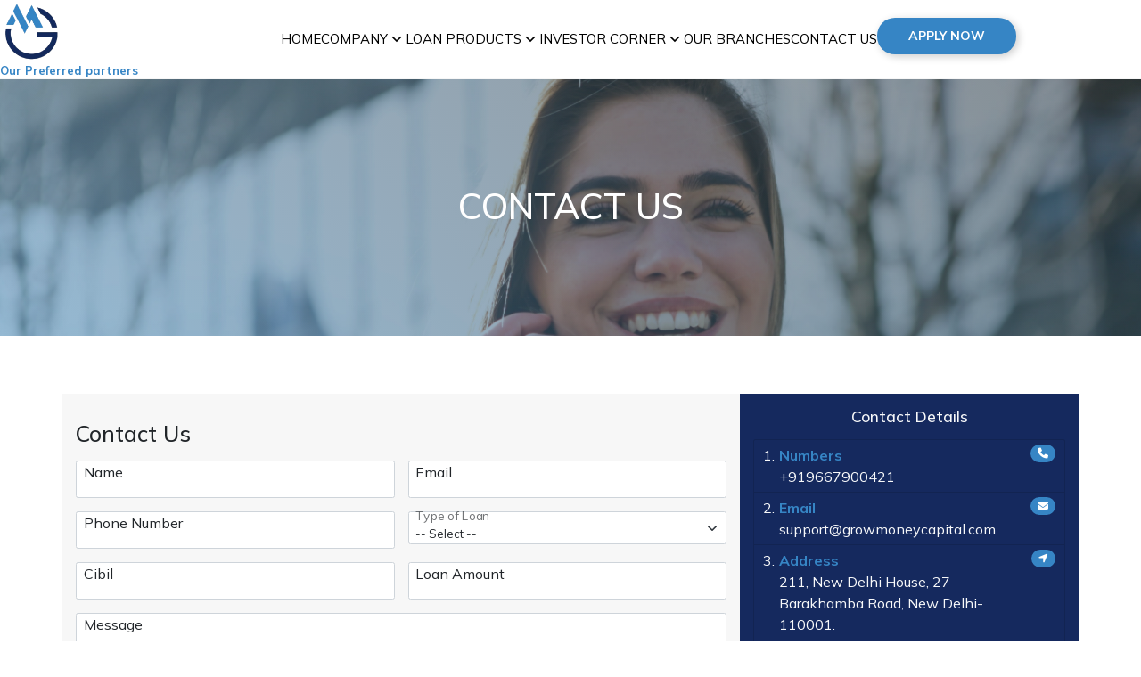

--- FILE ---
content_type: text/html; charset=UTF-8
request_url: https://growmoneycapital.com/contacts
body_size: 27528
content:
 <!DOCTYPE html>
<html lang="en">

<head>
   <title>Grow Money Capital Pvt. Ltd.</title>
   <meta charset="UTF-8">
   <meta name="viewport" content="width=device-width, initial-scale=1.0">
   <meta name="description" content="Unlocking Financial Potential: Explore 
   expert investment strategies and tailored financial solutions. 
   Trust our experienced team to navigate 
   the complexities of wealth management for a secure and prosperous future.">
   <link rel="icon" type="image/png" href="images/favicon.png" alt="..." />
   <meta name="google-site-verification" content="KIZh6QuR9YXN0N_-IkBiNfGO4Q8Bfajtwl8H0sESGhM" />
   <!--=============== REMIXICONS ===============-->
   <link href="https://cdn.jsdelivr.net/npm/remixicon@3.2.0/fonts/remixicon.css" rel="stylesheet">
   <!--=============== BOOTSTRAP ===============-->
   <link rel="stylesheet" href="css/bootstrap.min.css">
   <!--=============== CSS ===============-->
   <link rel="stylesheet" href="css/style.css">
   <link rel="stylesheet" href="css/responsive.css">
   <link rel="stylesheet" href="css/header.css">
   <link rel="stylesheet" href="https://cdnjs.cloudflare.com/ajax/libs/font-awesome/6.1.1/css/all.min.css"
      integrity="sha512-KfkfwYDsLkIlwQp6LFnl8zNdLGxu9YAA1QvwINks4PhcElQSvqcyVLLD9aMhXd13uQjoXtEKNosOWaZqXgel0g=="
      crossorigin="anonymous" referrerpolicy="no-referrer" />
   <!--=============== ANIMATION CSS ===============-->
   <link href="https://unpkg.com/aos@2.3.1/dist/aos.css" rel="stylesheet">
</head>

<body>
   <!--=============== HEADER START ===============-->
   <header class="header">
      <nav class="nav boxed">
         <div class="align-items-md-start d-flex flex-column nav__data">
            <a href="https://www.growmoneycapital.com/" class="nav__logo">
               <!-- <i class="ri-planet-line"></i> Company -->
               <img src="images/grow-logo.png" alt="Grow Money">
            </a>
            <p style="font-size: small;color: #3685C5;font-weight: bold;">Our Preferred partners</p>
            <div class="nav__toggle" id="nav-toggle">
               <i class="ri-menu-line nav__burger"></i>
               <i class="ri-close-line nav__close"></i>
            </div>
         </div>

         <!--=============== NAV MENU ===============-->
         <div class="nav__menu" id="nav-menu">
            <ul class="nav__list">
               <li><a href="https://www.growmoneycapital.com/" class="nav__link">HOME</a></li>
               <!--=============== DROPDOWN 1 ===============-->
               <li class="dropdown__item">
                  <div class="nav__link">
                     COMPANY <i class="ri-arrow-down-s-line dropdown__arrow"></i>
                  </div>
                  <ul class="dropdown__menu">
                     <li>
                        <a href="https://www.growmoneycapital.com/about-us" class="dropdown__link">
                           <!-- <i class="ri-pie-chart-line"></i> -->
                           ABOUT US
                        </a>
                     </li>

                     <li>
                        <a href="https://www.growmoneycapital.com/gallery" class="dropdown__link">
                           GALLERY
                        </a>
                     </li>
                     <li>
                        <a href="https://www.growmoneycapital.com/our-team" class="dropdown__link">
                           OUR TEAM
                        </a>
                     </li>
                     <li>
                        <a href="https://www.growmoneycapital.com/our-policy" class="dropdown__link">
                           OUR POLICY
                        </a>
                     </li>
                     <li>
                        <a href="https://www.growmoneycapital.com/All Partners.pdf" class="dropdown__link" target="blank">
                          OUR PARTNERS
                        </a>
                     </li>
                     

                     <!--=============== DROPDOWN SUBMENU ===============-->
                     <!-- <li class="dropdown__subitem">
                           <div class="dropdown__link">
                               Reports 
                              <i class="ri-add-line dropdown__add"></i>
                           </div>

                          <ul class="dropdown__submenu">
                              <li>
                                 <a href="#" class="dropdown__sublink">
                                    <i class="ri-file-list-line"></i> Documents
                                 </a>
                              </li>
      
                              <li>
                                 <a href="#" class="dropdown__sublink">
                                    <i class="ri-cash-line"></i> Payments
                                 </a>
                              </li>
      
                              <li>
                                 <a href="#" class="dropdown__sublink">
                                    <i class="ri-refund-2-line"></i> Refunds
                                 </a>
                              </li>
                           </ul> 
                        </li> -->
                  </ul>
               </li>
               <!--=============== DROPDOWN 2 ===============-->

               <li class="dropdown__item">
                  <div class="nav__link">
                     LOAN PRODUCTS <i class="ri-arrow-down-s-line dropdown__arrow"></i>
                  </div>

                  <ul class="dropdown__menu">
                     <li>
                        <a href="https://www.growmoneycapital.com/micro-enterprise-loan" class="dropdown__link">
                           <!-- <i class="ri-pie-chart-line"></i> -->
                           MICRO ENTERPRISE LOAN
                        </a>
                     </li>

                     <li>
                        <a href="https://www.growmoneycapital.com/loan-against-property" class="dropdown__link">
                           LOAN AGAINST PROPERTY
                        </a>
                     </li>
                     <li>
                        <a href="https://www.growmoneycapital.com/vehicle-financing" class="dropdown__link">
                           VEHICLE FINANCING
                        </a>
                     </li>
                     <li>
                        <a href="https://www.growmoneycapital.com/financing-of-electric-two-wheelers" class="dropdown__link">
                           FINANCING OF ELECTRIC TWO WHEELERS
                        </a>
                     </li>
                     <li>
                        <a href="https://www.growmoneycapital.com/supply-chain-finance" class="dropdown__link">
                           SUPPLY CHAIN FINANCE
                        </a>
                     </li>
                     <li>
                        <a href="https://www.growmoneycapital.com/corporate-lending" class="dropdown__link">
                           CORPORATE LENDING
                        </a>
                     </li>
                     <li>
                        <a href="https://www.growmoneycapital.com/partnership-model" class="dropdown__link">
                           PARTNERSHIP MODEL
                        </a>
                     </li>
                      <li>
                        <a href="https://cashvia.in/" class="dropdown__link" target="_blank">
                           CASHVIA PERSONAL LOAN
                        </a>
                     </li>
                     
                     
                  </ul>
               </li>
                <li class="dropdown__item">
                    <div class="nav__link">
                        INVESTOR CORNER <i class="ri-arrow-down-s-line dropdown__arrow"></i>
                    </div>

                    <ul class="dropdown__menu">
                        <li>
                            <a href="https://www.growmoneycapital.com/financials" class="dropdown__link">
                               FINANCIALS
                            </a>
                        </li>
                        <li>
                            <a href="https://www.growmoneycapital.com/annual-report" class="dropdown__link">
                              ANNUAL REPORT
                            </a>
                        </li>
                    </ul>
                </li>        
               <!--<li><a href="https://www.growmoneycapital.com/financials" class="nav__link">FINANCIALS</a></li>-->
               <li><a href="https://www.growmoneycapital.com/our-branch" class="nav__link">OUR BRANCHES</a></li>
               <li><a href="https://www.growmoneycapital.com/contacts" class="nav__link">CONTACT US</a></li>
               <li><a href="https://www.growmoneycapital.com/career" class="btn btn-primary header-btn">APPLY NOW</a></li>
            </ul>
         </div>
      </nav>
   </header>
   <!--=============== HEADER ENDS ===============-->
    <!--=============== HERO SECTION START ===============-->
    <div class="hero-section-template hero-section-contact text-center">
        <h1 class="hero-title ">CONTACT US</h1>
    </div>
    <!--=============== HERO SECTION ENDS ===============-->
    <!--=============== MAIN CONTENT START ===============-->
    <section class="section about-us-section">
        <div class="container">
            <div class="row mb-4 pb-4 d-flex">
                <div class="col-md-8 bg-light p-4">
                    <div class="contact-wrap form-style">
                        <h3 class="my-4  h1">Contact Us</h3>
                        <form class="mb-4" action="contactemail.php" method="post">
                            <div class="row">
                                <div id="errormessage1"></div>
                                <div class="col-sm-6 col-xs-12">
                                    <div class="form-floating mb-4">
                                        <input type="text" required class="form-control" id="fname" placeholder="Name">
                                        <label for="fname">Name</label>
                                    </div>
                                </div>
                                <div class="col-sm-6 col-xs-12">
                                    <div class="form-floating mb-4">
                                        <input type="email" required class="form-control" name="email" id="email"
                                            placeholder="name@example.com">
                                        <label for="email">Email</label>
                                    </div>
                                </div>
                                <div class="col-sm-6 col-xs-12">
                                    <div class="form-floating mb-4">
                                        <input type="text" required class="form-control" name="phone" id="phone"
                                            placeholder="Phone Number">
                                        <label for="phone">Phone Number</label>
                                    </div>
                                </div>
                                <div class="col-sm-6 col-xs-12">
                                    <div class="form-floating mb-4">
                                        <select class="form-select" required id="floatingSelect" name="floatingSelect"
                                            aria-label="Type of loan">
                                            <option selected>-- Select --</option>
                                            <option value="Partnership With NBFC-MFI/HFCs & NBFCs">Partnership With
                                                NBFC-MFI/HFCs &amp; NBFCs</option>
                                            <option value="Term Loan">Term Loan</option>
                                            <option value="Loan Against Property">Loan Against Property</option>
                                            <option value="Small & Medium Enterprises Loan">Small & Medium Enterprises
                                                Loan</option>
                                            <option value="Vehicle Finance">Vehicle Finance</option>
                                            <option value="Personal Loan">Personal Loan</option>
                                            <option value="Business Loan">Business Loan</option>
                                            <option value="Joint Liability Group Loan (JLG)">Joint Liability Group Loan
                                                (JLG)</option>
                                        </select>
                                        <label for="floatingSelect">Type of Loan</label>
                                    </div>
                                </div>
                                <div class="col-sm-6 col-xs-12">
                                    <div class="form-floating mb-4">
                                        <input type="text" class="form-control" id="cibil" name="cibil"
                                            placeholder="Cibil">
                                        <label for="cibil">Cibil</label>
                                    </div>
                                </div>
                                <div class="col-sm-6 col-xs-12">
                                    <div class="form-floating mb-4">
                                        <input type="text" class="form-control" id="lamount" name="lamount"
                                            placeholder="Loan Amount">
                                        <label for="lamount">Loan Amount</label>
                                    </div>
                                </div>
                                <div class="col-xs-12">
                                    <div class="form-floating mb-4">
                                        <textarea class="form-control" required placeholder="Message" name="mesage"
                                            id="message" style="height: 100px"></textarea>
                                        <label for="message">Message</label>
                                    </div>
                                </div>
                                <div class="col-xs-12 d-flex justify-content-md-end wrap">
                                    <button class="btn btn-lg btn-primary" name="buton" type="button"
                                        id="contact"><span>Submit</span></button>
                                </div>
                            </div>
                        </form>
                        <hr>
                        <div class="more-info p-2 text-center h5">
                            or Email us Directly - <a class="fw-bold"
                                href="mailto:support@growmoneycapital.com">Support@growmoneycapital.com</a>
                        </div>
                    </div>
                </div>
                <div class="col-md-4 bg-dark p-4">
                    <div class="contact-wrap">
                        <h3 class="text-light text-center mb-4">Contact Details</h3>
                        <ol class="list-group list-group-numbered">
                            <li
                                class="list-group-item bg-dark text-light d-flex justify-content-between align-items-start">
                                <div class="ms-2 me-auto">
                                    <div class="fw-bold text-primary">Numbers</div>
                                    <!--<a href="tel:011-43580437" class="text-light">011-43580437</a>
                                    <br><a href="tel:011-40045955" class="text-light">011-40045955</a>-->
                                    <a href="tel:+919667900421" class="text-light">+919667900421</a>
                                    
                                </div>
                                <span class="badge bg-primary rounded-pill"><i class="fa-solid fa-phone"></i></span>
                            </li>
                            <li
                                class="list-group-item bg-dark text-light d-flex justify-content-between align-items-start">
                                <div class="ms-2 me-auto">
                                    <div class="fw-bold text-primary">Email</div>
                                    <a href="mailto:support@growmoneycapital.com "
                                        class="text-light">support@growmoneycapital.com</a>
                                </div>
                                <span class="badge bg-primary rounded-pill"><i class="fa-solid fa-envelope"></i></span>
                            </li>
                            <li
                                class="list-group-item bg-dark text-light d-flex justify-content-between align-items-start">
                                <div class="ms-2 me-auto">
                                    <div class="fw-bold text-primary">Address</div>
                                    211, New Delhi House, 27 Barakhamba Road, New Delhi-110001.
                                    <!--401,New Delhi House, 27 Brarakhmba Road, Connaught Place, New Delhi-110001-->
                                </div>
                                <span class="badge bg-primary rounded-pill"><i
                                        class="fa-solid fa-location-arrow"></i></span>
                            </li>
                            <li
                                class="list-group-item bg-dark text-light d-flex justify-content-between align-items-start">
                                <div class="ms-2 me-auto">
                                    <div class="fw-bold text-primary">Corporate Office Address</div>
                                    A-5, Sector-3, Noida, 201301, Uttar Pradesh, India.
                                    <!--401,New Delhi House, 27 Brarakhmba Road, Connaught Place, New Delhi-110001-->
                                </div>
                                <span class="badge bg-primary rounded-pill"><i
                                        class="fa-solid fa-location-arrow"></i></span>
                            </li>
                            <li
                                class="list-group-item bg-dark text-light d-flex justify-content-between align-items-start">
                                <div class="ms-2 me-auto">
                                    <div class="fw-bold text-primary">Timing</div>
                                    <strong>Monday-Saturday</strong> (9.00 am to 6.00 pm) except 2nd &amp; 4th Saturday and National holidays
                                </div>
                                <span class="badge bg-primary rounded-pill"><i class="fa-solid fa-clock"></i></span>
                            </li>
                        </ol>
                    </div>
                </div>
            </div>
            <div class="clearfix"></div>
            <div class="row">
                <div class="col-xs-12 bg-light p-0">
                    <div><iframe
                            src="https://www.google.com/maps/embed?pb=!1m18!1m12!1m3!1d7004.112769796272!2d77.21651897442659!3d28.62807214691844!2m3!1f0!2f0!3f0!3m2!1i1024!2i768!4f13.1!3m3!1m2!1s0x390cfd36abb11669%3A0xa4c2f624ef5006b0!2sNew%20Delhi%20House!5e0!3m2!1sen!2sin!4v1665046659977!5m2!1sen!2sin"
                            width="100%" height="450" style="border:0;" allowfullscreen="" loading="lazy"
                            referrerpolicy="no-referrer-when-downgrade"></iframe></div>
                </div>
            </div>
    </section>
    <!--=============== MAIN CONTENT ENDS ===============-->



     <!--=============== FOOTER SECTION START ===============-->
   <footer class="footer ">
      <div class="footer-main">
         <div class="container">
            <div class="row items justify-content-between gap-3">
               <div class="col-12 item">
                  <h4 class="footer-item-heading ">Disclaimer</h4>
                  <p class="text-justify text-white mb-4 color-black">All the monetary transactions are
                     subject to the jurisdiction of the Government of India and the Government of NCT of
                     Delhi. The company is fully abided by all the rules and regulations of the Government
                     and RBI. Any irregularity is barely a co-incidence and the company doesn’t hold any
                     responsibility. However, it is your duty to share such sort of misconduct or
                     irregularity with us via our official email Id or via our phone number.</p>

<p><u><b>RBI Registration Number:</b></u> B-14.03064</p>
               </div>

               <div class="col-12 item">
                  <h4 class="footer-item-heading">Contact Information
                  </h4>
                  <ul class="footer-contacts text-center">
                     <li>
                        <i class="fa-solid fa-map-location-dot text-primxary"></i>
                        <div class="footer-contact-info text-light color-black">
                            <!--401,New Delhi House, 27 Brarakhmba Road, Connaught Place, New Delhi-110001-->
                            211, New Delhi House, 27 Barakhamba Road, New Delhi-110001.
                        </div>
                     </li>
                     <li>
                        <i class="fa-solid fa-phone text-primary"></i>
                        <div class="footer-contact-info">
                          <!-- <a class="text-light color-black" href="tel: 011-43580437">011-43580437</a>, <a
                              class=" color-black text-light" href="tel: 011-40045955">011-40045955</a>-->
                              
                              <a class="text-light color-black" href="tel: +919667900421">+919667900421</a>
                              
                        </div>
                     </li>
                     <li>
                        <i class="fa-solid fa-envelope text-primary"></i>
                        <div class="footer-contact-info">
                           <a class="text-light color-black"
                              href="mailto:support@growmoneycapital.com">support@growmoneycapital.com</a>
                              
                        </div>
                     </li>
                  </ul>

               </div>
               <div class="col-12 item d-flex gap-5 quick-links ">
                  <h4 class="footer-item-heading">Quick Links</h4>
                  <ul class="quick-link d-flex justify-content-start flex-wrap">
                     <li><a href="https://sachet.rbi.org.in" target="_blank">Sachet
                           Portal</a></li> |
                     <li><a href="https://www.growmoneycapital.com/career">Career</a></li> |
                     <li><a href="https://www.growmoneycapital.com/cancel-nach">Cancel Nach</a></li> |
                     <li><a href="https://www.growmoneycapital.com/contacts">Contact</a></li> |
                     <li><a href="http://103.206.249.180/hesk/" target="_blank">GMC Employee Helpdesk</a></li>
                     
                     
                     
                  </ul>
               </div>
            </div>
         </div>
      </div>
      <div class="footer-bottom">
         <div class="container">
            <div class="row ">
               <div class="col-md-6 col-xs-12  ">
                  <p class="copyright text-light color-black">&copy; 2024 Grow Money Capital Pvt. Ltd.
                     All rights reserved.</p>
               </div>
               <div class="col-md-6  col-xs-12  text-lg-end text-center  ">
                  <a href="https://www.xpectoitsolutions.com" target="_blank"></a>
               </div>
            </div>
         </div>
      </div>
   </footer>
   <!--=============== FOOTER SECTION END ===============-->
   <!--=============== SCROLL TOP BUTTON ===============-->
   <a href="javascript:void(0)" class="scroll-top smoth_scroll">
      <i class="fa fa-long-arrow-up" aria-hidden="true"></i>
   </a>
   <!--=============== SCROLL TOP BUTTON ===============-->
   <!--=============== MAIN JS ===============-->
   <script src="js/header.js"></script>
   <script src="js/jquery.js"></script>
   <script src="js/bootstrap.bundle.min.js"></script>
   <script src="js/slick.min.js"></script>
   <script src="https://unpkg.com/aos@2.3.1/dist/aos.js"></script>
   <script src="js/custom.js"></script>
   <!-- Loan calculator js -->
   <script src="https://cdn.jsdelivr.net/npm/chart.js@3.6.2/dist/chart.min.js"></script>
   <script src="js/loan-calculator.js"></script>
   <script>
      AOS.init();
   </script>
</body>
</html>     <script>
        $(document).ready(function(){

    $("#contact").click(function() {

        var fname = $("#fname").val();
        var email = $("#email").val();
        var phone = $("#phone").val();
        var floatingSelect = $("#floatingSelect").val();
        var cibil = $("#cibil").val();
        var lamount = $("#lamount").val();
        var message = $("#message").val();

        if(fname !='' && email!='' && phone !='' && floatingSelect !='' && cibil !='' && lamount !='' && message !=''){

            $.ajax({

              type: "POST",

              url: "contactemail.php",

              data: {'fname':fname,'email':email,'phone':phone,'floatingSelect':floatingSelect,'cibil':cibil,'lamount':lamount,'message':message},

                success: function(result){

                  console.log(result);

                    if(result==1){

                        $('#errormessage1').html('<p style="color:green;font-size:18px;">Contact Enquiry Sent Successfully!</p>');

                        $('#fname').val('');
                        $('#email').val('');
                        $('#phone').val('');
                        $('#floatingSelect').val('');

                        $('#cibil').val('');

                        $('#message').val('');

                    }else if(result==0){

                        $('#errormessage1').html('<p style="color:red;font-size:18px;">Contact Enquiry Not Sent. Please try again!</p>');
                        $('#captchaImage').attr('src', 'captcha.php?' + new Date().getTime());

                        $('#fname').val('');
                        $('#email').val('');
                        $('#phone').val('');
                        $('#floatingSelect').val('');

                        $('#cibil').val('');

                        $('#message').val('');

                    }

                }

          });

        }else{

            $('#errormessage1').html('<p style="color:red;font-size:18px;">Please fill required fields!</p>');

        }

    });

});
    </script>

--- FILE ---
content_type: text/css
request_url: https://growmoneycapital.com/css/style.css
body_size: 42646
content:
/*
* Prefixed by https://autoprefixer.github.io
* PostCSS: v8.4.14,
* Autoprefixer: v10.4.7
* Browsers: last 4 version
*/

/*=============== GOOGLE FONTS ===============*/
@import url("https://fonts.googleapis.com/css2?family=Mulish:wght@300;400;500;700;900&display=swap");
html {
  /*.5rem = 5px | 1rem = 10px ...*/
  font-size: 62.5%;
}

/*=============== VARIABLES CSS ===============*/
:root {
  --header-height: 3.5rem;
  --header-height: 5.6rem;
  /*========== Colors ==========*/
  --black-color: hsl(0, 0%, 0%);
  --black-color-light: hsl(0, 0%, 21%);
  --gray-color-dark: #e9e9e9;
  --gray-color-lighten: #f7f7f7;
  --white-color: #ffffff;
  --blue-color-light: #f2f7fe;
  --blue-color: #3685c5;
  --blue-color-dark: #15295e;
  /*========== Font and typography ==========*/
  --body-font: "Mulish", sans-serif;
  --normal-font-size: 1.5rem;
  /*========== Font weight ==========*/
  --font-light: 300;
  --font-regular: 400;
  --font-semi-bold: 600;
  /*========== z index ==========*/
  --z-tooltip: 10;
  --z-fixed: 100;
}
/*========== Responsive typography ==========*/
@media screen and (min-width: 1024px) {
  :root {
    --normal-font-size: 1.6rem;
  }
}

/*=============== BASE ===============*/
* {
  -webkit-box-sizing: border-box;
          box-sizing: border-box;
  padding: 0;
  margin: 0;
}

body {
  font-family: var(--body-font);
  font-size: var(--normal-font-size);
  overflow-x: hidden;
  position: relative;
}

ul {
  list-style: none;
  padding: 0;
}

/* linechart */

#financialChart {
  width: 70%; /* Adjust width as needed */
  margin: auto; /* Center the chart */
}


.line-graph{
  margin-top: 5%;
  margin-bottom: 5%;
}




a {
  text-decoration: none;
}
p {
  font-weight: var(--font-regular);
}

/*=============== REUSABLE CSS CLASSES ===============*/
.bg-light {
  background-color: var(--gray-color-lighten) !important;
}
.bg-light-blue {
  background-color: var(--blue-color-light) !important;
}

.bg-white {
  background-color: var(--white-color);
}

.bg-primary {
  background-color: var(--blue-color) !important;
}

.bg-dark {
  background-color: var(--blue-color-dark) !important;
}
.text-primary {
  color: var(--blue-color) !important;
}
.text-dark {
  color: var(--blue-color-dark) !important;
}
.section {
  padding: 6.5rem 0;
}
.border-red {
  border: 1px solid red;
}
.boxed {
  max-width: 1140px;
  margin-inline: 2.4rem;
}

a,
.btn,
button {
  outline: none;
  -webkit-transition: all 300ms ease-in-out 0s;
  -o-transition: all 300ms ease-in-out 0s;
  transition: all 300ms ease-in-out 0s;
  font-family: "Mulish", sans-serif;
  text-decoration: none;
}

a:hover,
a:focus .btn:hover,
.btn:focus,
button:hover,
button:focus {
  outline: none;
  text-decoration: none;
}

.btn {
  padding: 10px 35px;
  font-weight: 700;
  text-decoration: none;
  text-transform: uppercase;
  -webkit-box-shadow: 2.5px 2.5px 10px rgba(0, 0, 0, 0.2);
          box-shadow: 2.5px 2.5px 10px rgba(0, 0, 0, 0.2);
  -webkit-transition: all 0.5s;
  -o-transition: all 0.5s;
  transition: all 0.5s;
  position: relative;
  overflow: hidden;
  text-align: center;
  border: 0;
  font-size: 1.4rem;
  border-radius: 30px;
}

.btn-danger {
  background-color: #9a0000;
  border-color: #9a0000;
}

.btn-primary {
  background-color: var(--blue-color);
  border-color: var(--blue-color);
}

.btn span,
.btn img,
.btn i {
  position: relative;
  z-index: 2;
}

.btn:before {
  content: "";
  position: absolute;
  top: 50px;
  left: -5px;
  width: 0;
  height: 0;
  border-left: 150px solid transparent;
  border-right: 150px solid transparent;
  border-bottom: 250px solid rgba(0, 0, 0, 0.25);
  z-index: 1;
  -webkit-transition: all 0.5s;
  -o-transition: all 0.5s;
  transition: all 0.5s;
}

.btn:after {
  content: "";
  position: absolute;
  top: 50px;
  left: -5px;
  width: 0;
  height: 0;
  border-left: 150px solid transparent;
  border-right: 150px solid transparent;
  border-bottom: 250px solid rgba(0, 0, 0, 0.25);
  z-index: 1;
  -webkit-transition: all 0.5s;
  -o-transition: all 0.5s;
  transition: all 0.5s;
}

.btn:after {
  -webkit-transition-delay: 0.2s;
  -o-transition-delay: 0.2s;
     transition-delay: 0.2s;
}

.btn:hover:before,
.btn-main:focus:before,
.btn.active:before {
  opacity: 1;
  -webkit-transform: translate(-10px, -70px);
  -ms-transform: translate(-10px, -70px);
      transform: translate(-10px, -70px);
}

.btn:hover:after,
.btn-main:focus:after,
.btn.active:after {
  opacity: 1;
  -webkit-transform: translate(-40px, -50px);
  -ms-transform: translate(-40px, -50px);
      transform: translate(-40px, -50px);
}

.btn-default {
  background-color: #363435;
  color: #ffffff;
  border-color: #363435;
}

.btn-with-icon > img {
  margin-right: 10px;
}

.btn-with-icon {
  display: -webkit-box;
  display: -ms-flexbox;
  display: flex;
  -webkit-box-align: center;
      -ms-flex-align: center;
          align-items: center;
  -webkit-box-pack: center;
      -ms-flex-pack: center;
          justify-content: center;
}
.title {
  font-size: 3rem;
}

.card-title {
  font-size: 2rem;
}
.bg-primary {
  background-color: var(--blue-color) !important;
}

.info-card {
  -webkit-box-shadow: rgba(50, 50, 93, 0.25) 0px 2px 5px -1px,
    rgba(0, 0, 0, 0.3) 0px 1px 3px -1px;
          box-shadow: rgba(50, 50, 93, 0.25) 0px 2px 5px -1px,
    rgba(0, 0, 0, 0.3) 0px 1px 3px -1px;
  -webkit-transition: all ease 0.5s;
  -o-transition: all ease 0.5s;
  transition: all ease 0.5s;
}
.info-card:hover {
  -webkit-box-shadow: rgba(50, 50, 93, 0.25) 0px 13px 27px -5px,
    rgba(0, 0, 0, 0.3) 0px 8px 16px -8px;
          box-shadow: rgba(50, 50, 93, 0.25) 0px 13px 27px -5px,
    rgba(0, 0, 0, 0.3) 0px 8px 16px -8px;
}
.bg-img {
  position: absolute;
  left: 0;
  top: 0;
  width: 100%;
  height: 100%;
  background-repeat: no-repeat;
  background-position: center;
  background-size: cover;
  z-index: 0;
}

.text-primary {
  color: var(--blue-color);
}
.my--5 {
  margin: 5px 0;
}
.my--10 {
  margin: 10px 0;
}
.my--15 {
  margin: 15px 0;
}
.my--20 {
  margin: 20px 0;
}
.my--30 {
  margin: 30px 0;
}
.my--40 {
  margin: 40px 0;
}
.my--50 {
  margin: 50px 0;
}
.py--5 {
  margin: 5px 0;
}
.py--10 {
  margin: 10px 0;
}
.py--15 {
  margin: 15px 0;
}
.py--20 {
  margin: 20px 0;
}
.py--30 {
  margin: 30px 0;
}
.py--40 {
  margin: 40px 0;
}
.py--50 {
  margin: 50px 0;
}

form input,
label,
textarea {
  font-size: 16px !important;
}
form select {
  font-size: 1.3rem !important;
  padding-bottom: 3px !important;
}

input {
  padding: 2rem 1rem !important;
}
label {
  margin: -1rem 0 0 0;
}

/*=============== REUSABLE CSS CLASSES ENDS ===============*/

/*=============== HERO SECTION CSS ===============*/

.hero-section-template {
  width: 100vw;
  /*height: 80vh;*/
  height: 40vh;
  display: -webkit-box;
  display: -ms-flexbox;
  display: flex;
  -webkit-box-pack: center;
      -ms-flex-pack: center;
          justify-content: center;
  -webkit-box-align: center;
      -ms-flex-align: center;
          align-items: center;
}
.hero-section-about {
  background: -o-linear-gradient(
      45deg,
      hsla(206, 57%, 49%, 0.5),
      rgba(32, 32, 32, 0.5)
    ),
    url("../images/finance-stock.jpg");
  background: linear-gradient(
      45deg,
      hsla(206, 57%, 49%, 0.5),
      rgba(32, 32, 32, 0.5)
    ),
    url("../images/finance-stock.jpg");
  background-attachment: fixed;
  background-position: center;
  background-repeat: no-repeat;
  background-size: cover;
}
.hero-section-contact {
  background: -o-linear-gradient(
      45deg,
      hsla(206, 57%, 49%, 0.5),
      rgba(32, 32, 32, 0.5)
    ),
    url("../images/contact_us.jpg");
  background: linear-gradient(
      45deg,
      hsla(206, 57%, 49%, 0.5),
      rgba(32, 32, 32, 0.5)
    ),
    url("../images/contact_us.jpg");
  background-attachment: fixed;
  background-position: center;
  background-repeat: no-repeat;
  background-size: cover;
}
.hero-section-two-wheelers {
  background: -o-linear-gradient(
      45deg,
      hsla(206, 57%, 49%, 0.5),
      rgba(32, 32, 32, 0.5)
    ),
    url("../images/finance_two_wheeler.jpg");
  background: linear-gradient(
      45deg,
      hsla(206, 57%, 49%, 0.5),
      rgba(32, 32, 32, 0.5)
    ),
    url("../images/finance_two_wheeler.jpg");
  background-attachment: fixed;
  background-position: center;
  background-repeat: no-repeat;
  background-size: cover;
}
.hero-section-financials {
  background: -o-linear-gradient(
      45deg,
      hsla(206, 57%, 49%, 0.5),
      rgba(32, 32, 32, 0.5)
    ),
    url("../images/financials.jpg");
  background: linear-gradient(
      45deg,
      hsla(206, 57%, 49%, 0.5),
      rgba(32, 32, 32, 0.5)
    ),
    url("../images/financials.jpg");
  background-attachment: fixed;
  background-position: center;
  background-repeat: no-repeat;
  background-size: cover;
}
.hero-section-partnership {
  background: -o-linear-gradient(
      45deg,
      hsla(206, 57%, 49%, 0.5),
      rgba(32, 32, 32, 0.5)
    ),
    url("../images/partnership_model.jpg");
  background: linear-gradient(
      45deg,
      hsla(206, 57%, 49%, 0.5),
      rgba(32, 32, 32, 0.5)
    ),
    url("../images/partnership_model.jpg");
  background-attachment: fixed;
  background-position: center;
  background-repeat: no-repeat;
  background-size: cover;
}
.hero-section-supply-chain {
  background: -o-linear-gradient(
      45deg,
      hsla(206, 57%, 49%, 0.5),
      rgba(32, 32, 32, 0.5)
    ),
    url("../images/supply_chain_finance.jpg");
  background: linear-gradient(
      45deg,
      hsla(206, 57%, 49%, 0.5),
      rgba(32, 32, 32, 0.5)
    ),
    url("../images/supply_chain_finance.jpg");
  background-attachment: fixed;
  background-position: center;
  background-repeat: no-repeat;
  background-size: cover;
}
.hero-section-vehicle {
  background: -o-linear-gradient(
      45deg,
      hsla(206, 57%, 49%, 0.5),
      rgba(32, 32, 32, 0.5)
    ),
    url("../images/vehicle_loan.jpg");
  background: linear-gradient(
      45deg,
      hsla(206, 57%, 49%, 0.5),
      rgba(32, 32, 32, 0.5)
    ),
    url("../images/vehicle_loan.jpg");
  background-attachment: fixed;
  background-position: bottom;
  background-repeat: no-repeat;
  background-size: cover;
}
.hero-section-corporate-lending {
  background: -o-linear-gradient(
      45deg,
      hsla(206, 57%, 49%, 0.5),
      rgba(32, 32, 32, 0.5)
    ),
    url("../images/corporate_lending.jpg");
  background: linear-gradient(
      45deg,
      hsla(206, 57%, 49%, 0.5),
      rgba(32, 32, 32, 0.5)
    ),
    url("../images/corporate_lending.jpg");
  background-attachment: fixed;
  background-position: top;
  background-repeat: no-repeat;
  background-size: cover;
}
.hero-section-gallery {
  background: -o-linear-gradient(
      45deg,
      hsla(206, 57%, 49%, 0.5),
      rgba(32, 32, 32, 0.5)
    ),
    url("../images/gallery-1.jpg");
  background: linear-gradient(
      45deg,
      hsla(206, 57%, 49%, 0.5),
      rgba(32, 32, 32, 0.5)
    ),
    url("../images/gallery-1.jpg");
  background-attachment: fixed;
  background-position: top;
  background-repeat: no-repeat;
  background-size: cover;
}
.hero-section-our-team {
  background: -o-linear-gradient(
      45deg,
      hsla(206, 57%, 49%, 0.5),
      rgba(32, 32, 32, 0.5)
    ),
    url("../images/our_team.jpg");
  background: linear-gradient(
      45deg,
      hsla(206, 57%, 49%, 0.5),
      rgba(32, 32, 32, 0.5)
    ),
    url("../images/our_team.jpg");
  background-attachment: fixed;
  background-position: top;
  background-repeat: no-repeat;
  background-size: cover;
}
.hero-section-apply {
  background: -o-linear-gradient(
      45deg,
      hsla(206, 57%, 49%, 0.5),
      rgba(32, 32, 32, 0.5)
    ),
    url("../images/apply.jpg");
  background: linear-gradient(
      45deg,
      hsla(206, 57%, 49%, 0.5),
      rgba(32, 32, 32, 0.5)
    ),
    url("../images/apply.jpg");
  background-attachment: fixed;
  background-position: center;
  background-repeat: no-repeat;
  background-size: cover;
}
.hero-section-policy {
  background: -o-linear-gradient(
      45deg,
      hsla(206, 57%, 49%, 0.5),
      rgba(32, 32, 32, 0.5)
    ),
    url("../images/our_policy.jpg");
  background: linear-gradient(
      45deg,
      hsla(206, 57%, 49%, 0.5),
      rgba(32, 32, 32, 0.5)
    ),
    url("../images/our_policy.jpg");
  background-attachment: fixed;
  background-position: top;
  background-repeat: no-repeat;
  background-size: cover;
}
.hero-section-enterprise {
  background: -o-linear-gradient(
      45deg,
      hsla(206, 57%, 49%, 0.5),
      rgba(32, 32, 32, 0.5)
    ),
    url("../images/micro_enterprise_loan.jpg");
  background: linear-gradient(
      45deg,
      hsla(206, 57%, 49%, 0.5),
      rgba(32, 32, 32, 0.5)
    ),
    url("../images/micro_enterprise_loan.jpg");
  background-attachment: fixed;
  background-position: top;
  background-repeat: no-repeat;
  background-size: cover;
}
.hero-section-loan-property {
  background: -o-linear-gradient(
      45deg,
      hsla(206, 57%, 49%, 0.5),
      rgba(32, 32, 32, 0.5)
    ),
    url("../images/loan_property.jpg");
  background: linear-gradient(
      45deg,
      hsla(206, 57%, 49%, 0.5),
      rgba(32, 32, 32, 0.5)
    ),
    url("../images/loan_property.jpg");
  background-attachment: fixed;
  background-position: bottom;
  background-repeat: no-repeat;
  background-size: cover;
}
.hero-section-template .hero-title {
  color: var(--white-color);
  font-size: 4rem;
}
.custom-shape-divider-bottom-1703699477 {
  position: absolute;
  bottom: 0;
  left: 0;
  width: 100%;
  overflow: hidden;
  line-height: 0;
  -webkit-transform: rotate(180deg);
      -ms-transform: rotate(180deg);
          transform: rotate(180deg);
}

.custom-shape-divider-bottom-1703699477 svg {
  position: relative;
  display: block;
  width: calc(100% + 1.3px);
  height: 47px;
  -webkit-transform: rotateY(180deg);
          transform: rotateY(180deg);
}

.custom-shape-divider-bottom-1703699477 .shape-fill {
  fill: #ffffff;
}

.color-black {
  color: #000 !important;
}

.header-transparent {
  position: fixed;
  top: 0;
  left: 0;
  width: 100%;
  padding: 0;
  z-index: 99;
  border: none !important;
  -webkit-transition: all 0.2s ease-in-out;
  -o-transition: all 0.2s ease-in-out;
  transition: all 0.2s ease-in-out;
  height: auto;
  background-color: transparent;
}
.hero-section-image {
  background-image: -o-linear-gradient(45deg, #3687c53d, rgba(32, 32, 32, 0.048)),
    url("../images/hero-image.jpg");
  background-image: linear-gradient(45deg, #3687c53d, rgba(32, 32, 32, 0.048)),
    url("../images/hero-image.jpg");
  background-position: center;
  height: 100vh;
  background-size: cover;
}

.hero-text .sub-heading {
  font-size: 3.2rem;
}

.trust-num {
  color: #3686c5;
  font-weight: 600;
  font-size: 4rem;
  margin: 0.5rem 0;
}

/*=============== HERO SECTION ENDS ===============*/

.hero-wrapper {
  background-color: #3683c5;
  background-color: var(--blue-color);
  /* width: 100%; */
  padding: 60px 0;
  /* margin-top: 30px; */
}

.icon-box {
  display: -webkit-box;
  display: -ms-flexbox;
  display: flex;
  -webkit-box-pack: center;
      -ms-flex-pack: center;
          justify-content: center;
  -webkit-box-align: center;
      -ms-flex-align: center;
          align-items: center;
  gap: 20px;
}

.icon-box p {
  font-size: 2rem;
  font-weight: 500;
  color: #ffffff;
  line-height: 3.2rem;
}

.icon-box img {
  background-color: white;
  padding: 0.8rem;
  border-radius: 0.8rem;
  width: 50px;
}

.col-grid {
  margin-top: 50px;
  padding: 50px;
  background-color: #f5f5f5;
  width: 100%;
}

.col-grid h2 {
  text-align: center;
  font-weight: 400;
}

.eligibility-img-1 {
  background: url("../images/b2c.jpg");
  background-size: cover;
  background-position: center;
  background-repeat: no-repeat;
  height: 350px;
  border-radius: 20px;
  overflow: hidden;
  -webkit-transition: all ease 3s;
  -o-transition: all ease 3s;
  transition: all ease 3s;
}
.eligibility-img-2 {
  background: url("../images/b2b.jpg");
  background-size: cover;
  background-position:bottom;
  background-repeat: no-repeat;
  height: 350px;
  border-radius: 20px;
  overflow: hidden;
  -webkit-transition: all ease 3s;
  -o-transition: all ease 3s;
  transition: all ease 3s;
}

.eligibility-img-overlay {
  -webkit-transition: all ease 0.7s;
  -o-transition: all ease 0.7s;
  transition: all ease 0.7s;
  background: rgba(0, 0, 0, 0.5);
  height: 100%;
  width: 100%;
  border-radius: 20px;
  bottom: -100%;
  left: 0;
  right: 0;
  -moz-transition: all ease 0.7s;
  -ms-transition: all ease 0.7s;
}
.eligibility-img-2:hover .eligibility-img-overlay,
.eligibility-img-1:hover .eligibility-img-overlay {
  bottom: 0;
  left: 0;
  right: 0;
}


.eligibility-img-cont {
  gap: 20px;
  -ms-flex-wrap: nowrap;
      flex-wrap: nowrap;
}
.hero-trust {
  margin-top: 2rem;
}

.hero-trust-p {
  font-weight: 600;
  font-size: 2rem;
  line-height: 2rem;
}

/*=============== LOAN CALCULATOR CSS START ===============*/

.loan-calculator {
  margin: 24px auto;
  background: #fff;
  -webkit-box-shadow: 0 12px 50px -11px rgba(0, 0, 0, 0.2);
          box-shadow: 0 12px 50px -11px rgba(0, 0, 0, 0.2);
  border-radius: 8px;
  color: #14213d;
  overflow: hidden;
  display: -webkit-box;
  display: -ms-flexbox;
  display: flex;
  -ms-flex-pack: distribute;
      justify-content: space-around;
  -webkit-box-align: center;
      -ms-flex-align: center;
          align-items: center;
  padding: 20px;
  -ms-flex-wrap: wrap;
      flex-wrap: wrap;
}

.loan-calculator,
.loan-calculator * {
  -webkit-box-sizing: border-box;
          box-sizing: border-box;
}

.loan-calculator .top {
  background: #3685c5;
  background: var(--blue-color);
  color: #fff;
  padding: 32px;
  border-radius: 8px;
  width: 60%;
  display: -webkit-box;
  display: -ms-flexbox;
  display: flex;
  -webkit-box-orient: vertical;
  -webkit-box-direction: normal;
      -ms-flex-direction: column;
          flex-direction: column;
  -webkit-box-align: center;
      -ms-flex-align: center;
          align-items: center;
}

.loan-calculator .top h2 {
  margin-top: 0;
  text-align: center;
  font-weight: 600;
}

.loan-calculator form {
  display: -webkit-box;
  display: -ms-flexbox;
  display: flex;
  gap: 8px;
  -webkit-box-pack: justify;
      -ms-flex-pack: justify;
          justify-content: space-between;
}

.loan-calculator .field-title {
  margin-bottom: 1.6rem;
}
.loan-calculator h2 {
  margin-bottom: 1.6rem;
}

.loan-calculator form input {
  font-size: 20px !important;
  padding: 8px 24px !important;
  width: 100%;
  border-radius: 3rem !important;
}
.loan-calculator form input,
.loan-calculator form input:focus,
.loan-calculator form input:active {
  outline: none !important;
  border: 2px solid var(--blue-color) !important;
}
.loan-calculator .result {
  display: -webkit-box;
  display: -ms-flexbox;
  display: flex;
  -webkit-box-pack: justify;
      -ms-flex-pack: justify;
          justify-content: space-between;
  -webkit-box-align: center;
      -ms-flex-align: center;
          align-items: center;
  width: 40%;
}

.loan-calculator .result .left {
  width: 100%;
  padding: 8px 32px;
}

.loan-calculator .left h3 {
  font-size: 16px;
  font-weight: 400;
  margin-bottom: 8px;
}

.loan-calculator .result .value {
  font-size: 30px;
  font-weight: 900;
  padding-bottom: 10px;
  border-bottom: 1px solid rgba(20, 33, 61, 0.2);
}

.loan-calculator .result .value::before {
  content: "₹";
  font-size: 24px;
  font-weight: 400;
  margin-right: 6px;
  opacity: 0.4;
}

.loan-calculator .calculate-btn {
  background: #ffffff;
  color: #000000;
  border: none;
  cursor: pointer;
  margin: 24px 0;
}

.loan-calculator .right {
  width: 40%;
}

/*=============== LOAN CALCULATOR CSS ENDS ===============*/

.hero-section-heading {
  font-weight: 700;
  font-size: 5.6rem;
}

.eligibility-box {
  border: 1px solid #b8b1b1;
  border-radius: 2rem;
  overflow: hidden;
  -webkit-transition: all ease 1s;
  -o-transition: all ease 1s;
  transition: all ease 1s;
}

.eligibility-para {
  color: #3686c5;
  font-weight: 500;
  font-size: 2rem;
  line-height: 2.8rem;
  margin-bottom: 2.8rem;
}

.eligibility-heading {
  font-size: 5rem;
  font-weight: 700;
}

.hero-wrapper-heading {
  color: white;
  line-height: 5.44rem;
  font-weight: 600;
  font-size: 4rem;
}

.quick-link {
  gap: 20px;
}

/* ===========================Gallery======================================= */
.gallery-section .single-img {
  width: 100%;
  min-height: 350px;
  border-radius: 3px;
  margin: 15px 0;
}

.gallery-section .single-img .content {
  position: absolute;
  left: 0;
  right: 0;
  bottom: -110%;
  -webkit-transition: all 0.3s ease 0s;
  -o-transition: all 0.3s ease 0s;
  transition: all 0.3s ease 0s;
  padding: 30px 15px 15px;
  background: rgb(9, 9, 121);
  background: -webkit-gradient(
    linear,
    left top, left bottom,
    from(rgba(9, 9, 121, 0)),
    to(rgba(9, 9, 121, 0.7399159492898721))
  );
  background: -o-linear-gradient(
    top,
    rgba(9, 9, 121, 0) 0%,
    rgba(9, 9, 121, 0.7399159492898721) 100%
  );
  background: linear-gradient(
    180deg,
    rgba(9, 9, 121, 0) 0%,
    rgba(9, 9, 121, 0.7399159492898721) 100%
  );
  filter: progid:DXImageTransform.Microsoft.gradient(startColorstr="#090979", endColorstr="#090979", GradientType=1);
}

.gallery-section .grid-item:hover .single-img .content,
.gallery-section .grid-item:focus .single-img .content {
  bottom: 0;
}
/* .overlay-link {
  position: absolute;
  left: 0;
  top: 0;
  width: 100%;
  height: 100%;
  opacity: 0;
  font-weight: 700;
  transition: all 0.3s ease 0s;
} */
.bg-img {
  position: absolute;
  left: 0;
  top: 0;
  width: 100%;
  height: 100%;
  background-repeat: no-repeat;
  background-position: center;
  background-size: cover;
  z-index: 0;
}

/*** =========================== Slick Slider ============================== ***/

.slick-slider {
  position: relative;
  display: block;
  -ms-touch-action: pan-y;
  touch-action: pan-y;
  -webkit-tap-highlight-color: transparent;
}

.slick-list {
  position: relative;
  display: block;
  overflow: hidden;
  margin: 0;
  padding: 0;
}

.slick-list:focus {
  outline: none;
}

.slick-list.dragging {
  cursor: pointer;
}

.slick-slider .slick-track,
.slick-slider .slick-list {
  -webkit-transform: translate3d(0, 0, 0);
  -ms-transform: translate3d(0, 0, 0);
  transform: translate3d(0, 0, 0);
}

.slick-track {
  position: relative;
  top: 0;
  left: 0;
  display: block;
  margin-left: auto;
  margin-right: auto;
}

.slick-track:before,
.slick-track:after {
  display: table;
  content: "";
}

.slick-track:after {
  clear: both;
}

.slick-loading .slick-track {
  visibility: hidden;
}

.slick-slide {
  display: none;
  float: left;
  height: 100%;
  min-height: 1px;
}

[dir="rtl"] .slick-slide {
  float: right;
}

.slick-slide img {
  display: block;
  margin-left: auto;
  margin-right: auto;
}

.slick-slide.slick-loading img {
  display: none;
}

.slick-slide.dragging img {
  pointer-events: none;
}

.slick-initialized .slick-slide {
  display: block;
}

.slick-loading .slick-slide {
  visibility: hidden;
}

.slick-vertical .slick-slide {
  display: block;
  height: auto;
  border: 1px solid transparent;
}

.slick-arrow.slick-hidden {
  display: none;
}

.slick-arrow {
  width: 40px;
  height: 40px;
  background-color: var(--white-color);
  background-image: url(../images/icons/arrow-right.svg);
  background-size: 10px;
  background-repeat: no-repeat;
  background-position: center center;
  display: inline-block;
  border: 0;
  text-indent: -999px;
  overflow: hidden;
  position: absolute;
  top: 50%;
  z-index: 2;
  margin-top: -20px;
  border-radius: 50%;
}

.slick-prev {
  left: 0px;
  -webkit-transform: rotate(180deg);
      -ms-transform: rotate(180deg);
          transform: rotate(180deg);
}

.slick-next {
  right: 0px;
}

.slick-arrow.slick-disabled {
  opacity: 0.1;
  cursor: default;
}

.slick-slider {
  opacity: 0;
  visibility: hidden;
  -o-transition: opacity 1s ease;
  transition: opacity 1s ease;
  -webkit-transition: opacity 1s ease;
}

.slick-slider.slick-initialized {
  visibility: visible;
  opacity: 1;
}

ul.slick-dots {
  list-style: none;
  margin: 0;
  padding: 0;
  position: absolute;
  left: 50%;
  -webkit-transform: translateX(-50%);
      -ms-transform: translateX(-50%);
          transform: translateX(-50%);
  bottom: -20px;
  width: 100%;
  text-align: center;
}

ul.slick-dots li {
  display: inline-block;
  vertical-align: top;
  margin: 2px 5px;
}

ul.slick-dots li button {
  font-size: 0;
  border: 0;
  width: 8px;
  height: 8px;
  border-radius: 100%;
  background-color: #2c88d1;
  display: block;
}

ul.slick-dots li.slick-active button {
  font-size: 0;
  border: 0;
  width: 24px;
  height: 8px;
  border-radius: 8px;
  background-color: #2c88d1;
}

.logos-list.clients-slider .slick-list {
  padding: 0 !important;
}

.logos-list {
  max-width: 95%;
  margin-left: 15px;
}

.single-logo .logo-img {
  background: var(--white-color);
  padding: 10px;
  min-height: 80px;
  margin: 10px;
  display: -webkit-box;
  display: -ms-flexbox;
  display: flex;
  -webkit-box-pack: center;
      -ms-flex-pack: center;
          justify-content: center;
  -webkit-box-align: center;
      -ms-flex-align: center;
          align-items: center;
}

.single-logo .logo-img img {
  max-height: 60px;
}

.logos-list.clients-slider .slick-list {
  padding: 0 !important;
}
.borrowers {
  margin: 0;
}

/* ==================== SERVICES SECTION ======================= */
.service-info-card {
  -webkit-box-shadow: rgba(0, 0, 0, 0.178) 0px 4px 12px;
          box-shadow: rgba(0, 0, 0, 0.178) 0px 4px 12px;
  -webkit-transition: all ease 0.6s;
  -o-transition: all ease 0.6s;
  transition: all ease 0.6s;
}
.service-info-card:hover {
  -webkit-box-shadow: rgba(0, 0, 0, 0.178) 0px 25px 50px -12px;
          box-shadow: rgba(0, 0, 0, 0.178) 0px 25px 50px -12px;
}

.service-slider .slick-list {
  padding: 0 !important;
  overflow: hidden;
}

.service-slider .slide-item {
  margin: 0 1rem;
}

.service-block {
  padding: 0 !important;
  border: 0;
  overflow: hidden;
  text-align: left !important;
}

.service-block * {
  -webkit-transition: all 0.5s ease;
  -o-transition: all 0.5s ease;
  transition: all 0.5s ease;
}

.service-block img {
  min-height: 370px;
  display: -webkit-box;
  display: -ms-flexbox;
  display: flex;
  -webkit-box-pack: center;
      -ms-flex-pack: center;
          justify-content: center;
  -webkit-box-align: center;
      -ms-flex-align: center;
          align-items: center;
  -o-object-fit: cover;
     object-fit: cover;
  text-align: left;
}

.service-block .card-img-overlay {
  top: initial;
  padding: 25px;
  background: -webkit-gradient(
    linear,
    left top, left bottom,
    from(rgba(21, 41, 94, 0.1)),
    to(rgba(21, 41, 94, 1))
  );
  background: -o-linear-gradient(
    top,
    rgba(21, 41, 94, 0.1) 0%,
    rgba(21, 41, 94, 1) 100%
  );
  background: linear-gradient(
    to bottom,
    rgba(21, 41, 94, 0.1) 0%,
    rgba(21, 41, 94, 1) 100%
  );
  filter: progid:DXImageTransform.Microsoft.gradient(startColorstr='#1a15295e', endColorstr='#15295e', GradientType=0);
}

.service-block:hover .card-img-overlay {
  top: 0;
  -webkit-box-align: center;
      -ms-flex-align: center;
          align-items: center;
}

.service-block:hover img {
  -webkit-transform: scale(1.1);
      -ms-transform: scale(1.1);
          transform: scale(1.1);
}

.service-block:hover .card-img-overlay,
.service-block:focus .card-img-overlay {
  background: -webkit-gradient(
    linear,
    left top, left bottom,
    from(rgba(21, 41, 94, 1)),
    to(rgba(21, 41, 94, 0.1))
  );
  background: -o-linear-gradient(
    top,
    rgba(21, 41, 94, 1) 0%,
    rgba(21, 41, 94, 0.1) 100%
  );
  background: linear-gradient(
    to bottom,
    rgba(21, 41, 94, 1) 0%,
    rgba(21, 41, 94, 0.1) 100%
  );
  filter: progid:DXImageTransform.Microsoft.gradient(startColorstr='#15295e', endColorstr='#1a15295e', GradientType=0);
}

.service-block .card-img-overlay .card-text {
  opacity: 0;
  visibility: hidden;
  position: absolute;
  bottom: -400px;
}

.service-block .card-img-overlay .btn {
  opacity: 0;
  visibility: hidden;
  position: absolute;
  bottom: -400px;
  left: 25px;
}

.service-block:hover .card-img-overlay .card-text {
  opacity: 1;
  visibility: visible;
  position: relative;
  bottom: 0;
}
.service-block:hover .card-img-overlay .card-title {
  margin-bottom: 20px;
}

.service-block:hover .card-img-overlay .btn {
  opacity: 1;
  visibility: visible;
  position: absolute;
  bottom: 25px;
}
/* ==================== TESTIMONIAL SECTION ======================= */
.testimonails-section {
  background: var(--blue-color-light);
  padding: 6rem 0;
}
.testimonial-slider {
  padding-left: 90px;
  padding-right: 90px;
}

.testimonial-slider::before,
.testimonial-slider:after {
  content: "";
  width: 74px;
  height: 56px;
  background-repeat: no-repeat;
  background-position: center;
  background-size: 100%;
  display: block;
  position: absolute;
  opacity: 0.4;
}

.testimonial-slider:before {
  left: 0;
  top: -60px;
  background-image: url(../images/icons/quote.svg);
}

.testimonial-slider:after {
  right: 0;
  bottom: 0;
  background-image: url(../images/icons/quote-2.svg);
}

.testimonial-slider p {
  font-size: 1.7rem;
  margin-bottom: 30px;
  min-height: 80px;
}

.testimonial-slider .slide {
  border: 1px solid #abcfed;
  padding: 50px;
  border-radius: 10px;
  background-color: #d5e7f6;
  margin: 0 1.5rem 1.5rem 2rem;
}

/* ====================== ABOUT US CSS ================================================= */
.count {
  position: absolute;
  width: 50px;
  height: 50px;
  border-radius: 100%;
  left: 50%;
  top: 145px;
  z-index: 1;
  font-weight: 700;
  background-color: #fff;
  line-height: 50px;
  font-size: 20px;
  color: #15295e;
  -webkit-transform: translateX(-50%);
      -ms-transform: translateX(-50%);
          transform: translateX(-50%);
}
.statistics-section .bg-img {
  opacity: 0.2;
  background-position: top;
}

.statistics-section .bg-img:before {
  content: "";
  position: absolute;
  left: 0;
  top: 0;
  width: 100%;
  height: 100%;
  background-image: url(../images/overlay-pattern.png);
}

.statistics {
  margin-top: 30px;
  border-top: 1px solid rgba(255, 255, 255, 0.1);
  padding-top: 40px;
}
.stats {
  display: -webkit-box;
  display: -ms-flexbox;
  display: flex;
  -webkit-box-align: center;
      -ms-flex-align: center;
          align-items: center;
  -ms-flex-flow: wrap;
      flex-flow: wrap;
  -webkit-box-pack: center;
      -ms-flex-pack: center;
          justify-content: center;
  position: relative;
}

.stats:before {
  content: "";
  position: absolute;
  left: 100%;
  width: 1px;
  height: 70%;
  top: 15%;
  background-color: rgba(255, 255, 255, 0.1);
}

.stats:last-child:before {
  display: none;
}

.stats .text-warning {
  font-size: 36px;
}

.stats h5 {
  font-size: 16px;
  width: 100%;
  text-align: center;
}

/* Loan */
.loan-circle .circle {
  width: 200px;
  height: 200px;
  border-radius: 100%;
  display: -webkit-box;
  display: -ms-flexbox;
  display: flex;
  -webkit-box-pack: center;
      -ms-flex-pack: center;
          justify-content: center;
  -webkit-box-align: center;
      -ms-flex-align: center;
          align-items: center;
  margin-left: auto;
  margin-right: auto;
  margin-bottom: 10px;
}

.loan-circle .circle .cir-text {
  width: 160px;
  height: 160px;
  border-radius: 100%;
  text-align: center;
  display: -webkit-box;
  display: -ms-flexbox;
  display: flex;
  -webkit-box-pack: center;
      -ms-flex-pack: center;
          justify-content: center;
  -webkit-box-align: center;
      -ms-flex-align: center;
          align-items: center;
  background-color: #fdfdfd;
  font-size: 36px;
  line-height: 40px;
  letter-spacing: -1px;
  text-transform: uppercase;
  white-space: normal;
}
ul.time-line {
  list-style: none;
  margin: 0 0 20px;
  padding: 0;
  display: -webkit-box;
  display: -ms-flexbox;
  display: flex;
  -webkit-box-pack: center;
      -ms-flex-pack: center;
          justify-content: center;
  -ms-flex-flow: wrap;
      flex-flow: wrap;
  position: relative;
  -webkit-box-align: start;
      -ms-flex-align: start;
          align-items: flex-start;
}

ul.time-line:before {
  content: "";
  position: absolute;
  top: 0;
  left: 10%;
  right: 10%;
  border-top: 1px dashed #041031;
}

ul.time-line li {
  position: relative;
  width: 20%;
  padding: 30px 15px 0;
}

ul.time-line li:before {
  content: "";
  position: absolute;
  top: 0;
  left: 50%;
  width: 1px;
  height: 50px;
  border-left: 1px dashed #041031;
  margin-left: -0.5px;
}

ul.time-line li .dot {
  width: 25px;
  height: 25px;
  border-radius: 100%;
  display: block;
  margin: 0 auto 10px;
  position: relative;
}

ul.time-line li h4 {
  font-size: 15px;
  text-transform: uppercase;
  font-weight: bold;
}

ul.time-line li:nth-of-type(2n + 2) {
  padding-top: 50px;
}

ul.time-line li p {
  font-size: 12px;
}

.time-line-sec {
  margin-top: -130px;
}
/* ====================== Team Page CSS ================================================= */
.text-blk {
  margin: 0 0 0 0;
}

.team-head-text {
  font-size: 48px;
  font-weight: 900;
  text-align: center;
  width: 100%;
  margin: 0 0 5rem 0;
}
.team-card {
  text-align: center;
  display: -webkit-box;
  display: -ms-flexbox;
  display: flex;
  -webkit-box-orient: vertical;
  -webkit-box-direction: normal;
      -ms-flex-direction: column;
          flex-direction: column;
  -webkit-box-align: center;
      -ms-flex-align: center;
          align-items: center;
  padding: 3rem 2.5rem;
  -webkit-transition: all ease 0.5s;
  -o-transition: all ease 0.5s;
  transition: all ease 0.5s;
  cursor: pointer;
  -webkit-box-shadow: rgba(50, 50, 93, 0.075) 0px 6px 12px -2px,
    rgba(0, 0, 0, 0.144) 0px 3px 7px -3px;
          box-shadow: rgba(50, 50, 93, 0.075) 0px 6px 12px -2px,
    rgba(0, 0, 0, 0.144) 0px 3px 7px -3px;
}
.team-card:hover {
  -webkit-box-shadow: rgba(17, 17, 26, 0.1) 0px 16px 48px;
          box-shadow: rgba(17, 17, 26, 0.1) 0px 16px 48px;
  background-color: var(--blue-color-light);
}
.name {
  font-size: 18px;
  font-weight: 600;
  margin: 2rem 0 0.5rem 0;
  color: var(--blue-color-dark);
}

.position {
  margin: 0 0 1rem 0;
}

.feature-text {
  margin: 0 0 2rem 0;
  color: rgb(122, 122, 122);
}

.social-icons {
  width: 70px;
  display: -webkit-box;
  display: -ms-flexbox;
  display: flex;
  -webkit-box-pack: justify;
      -ms-flex-pack: justify;
          justify-content: space-between;
}

.team-image-wrapper {
  -webkit-clip-path: circle(50% at 50% 50%);
          clip-path: circle(50% at 50% 50%);
  width: 130px;
  height: 130px;
}

.team-member-image {
  max-width: 100%;
}
.policy-cards .card-body {
  padding: 30px;
  max-height: 500px;
  overflow-x: hidden;
  overflow-y: auto;
  border: 1px solid var(--gray-color-lighten);
}
.policy-cards .card-header {
  background: #f7f7f7;
}
.policy-list {
  display: -webkit-box;
  display: -ms-flexbox;
  display: flex;
  -webkit-box-pack: start;
      -ms-flex-pack: start;
          justify-content: start;
  -ms-flex-wrap: wrap;
      flex-wrap: wrap;
  gap: 20px;
}
.policy-list a {
  background: var(--white-color);
  -webkit-box-shadow: rgba(0, 0, 0, 0.1) 0px 4px 12px;
          box-shadow: rgba(0, 0, 0, 0.1) 0px 4px 12px;
  border-radius: 0.5rem;
  padding: 1.5rem;
  width: 23%;
  display: -webkit-box;
  display: -ms-flexbox;
  display: flex;
  -webkit-box-orient: vertical;
  -webkit-box-direction: normal;
      -ms-flex-direction: column;
          flex-direction: column;
  -webkit-box-align: start;
      -ms-flex-align: start;
          align-items: start;
  -webkit-box-pack: justify;
      -ms-flex-pack: justify;
          justify-content: space-between;
}
.policy-list a:hover {
  -webkit-box-shadow: rgba(0, 0, 0, 0.1) 0px 50px 50px 0px;
          box-shadow: rgba(0, 0, 0, 0.1) 0px 50px 50px 0px;
}
.policy-list a h3 {
  color: var(--blue-color-dark);
}
.policy-list a .btn-small {
  padding: 0.5rem 2rem;
  font-size: 10px;
}
.policy-list a p {
  color: rgb(59, 59, 59);
}
.policy-list a i {
  color: var(--blue-color-dark);
  font-size: 2.5rem;
  margin-bottom: 1rem;
  -webkit-transition: all ease 0.6s;
  -o-transition: all ease 0.6s;
  transition: all ease 0.6s;
}
.policy-list a:hover i {
  -webkit-transform: scale(1.2);
      -ms-transform: scale(1.2);
          transform: scale(1.2);
}

.pro-item {
  background-color: #15295e;
  border-radius: 100px;
  text-align: center;
  width: 200px;
  margin: 0 auto 10px;
  padding-bottom: 50px;
  padding-top: 20px;
}

.pro-item .icon {
  width: 160px;
  height: 160px;
  border-radius: 100%;
}
.team-popup .overlay {
  position: fixed;
  top: 0;
  left: 0;
  width: 100vw;
  height: 100vh;
  background: rgba(0, 0, 0, 0.7);
  z-index: 999;
  display: none;
}

.team-popup .team-content {
  position: fixed;
  top: 50%;
  left: 50%;
  -webkit-transform: translate(-50%, -50%) scale(0);
      -ms-transform: translate(-50%, -50%) scale(0);
          transform: translate(-50%, -50%) scale(0);
  background: #fff;
  z-index: 1000;
  text-align: center;
  padding: 20px;
}

.team-popup .close-btn {
  position: absolute;
  right: 20px;
  top: 20px;
  font-size: 30px;
  font-weight: 600;
  color: #2b2b2b;
  cursor: pointer;
}

.team-popup.team-popup-active .overlay {
  display: block;
}

.team-popup-image {
  max-width: 100%;
}

.team-content {
  border-radius: 7px;
}

.team-popup.team-popup-active .team-content {
  -webkit-transition: all 300ms ease-in-out;
  -o-transition: all 300ms ease-in-out;
  transition: all 300ms ease-in-out;
  -webkit-transform: translate(-50%, -50%) scale(1);
      -ms-transform: translate(-50%, -50%) scale(1);
          transform: translate(-50%, -50%) scale(1);
}
/* ====================== Footer CSS ================================================= */

/*** Footer ***/
footer,
footer p,
footer a {
  font-size: 1.5rem;
  font-weight: var(--font-light);
}

.footer {
  background: url("../images/footerbg.jpg");
  background-repeat: no-repeat;
  background-position: center;
  background-size: cover;
  position: relative;
  width: 100%;
}

.footer .overlay {
  opacity: 0.7;
}

.footer a:hover {
  color: #00aeef !important;
}

.footer-main {
  padding: 3rem 0 1rem 0;
}

.footer-menu li {
  margin-bottom: 7px;
  margin-right: 15px;
}

.footer-menu > li > a {
  font-weight: 500;
  position: relative;
}

.footer-contacts {
  margin-top: 1rem;
  text-align: left;
}

.footer-contacts li {
  margin-bottom: 1rem;
  position: relative;
  padding-left: 30px;
  text-align: left;
}

.footer-contacts li i {
  position: absolute;
  left: 0;
  top: 0.5rem;
}

.footer-item-heading {
  font-size: 2rem;
  color: var(--black-color);
  font-weight: var(--font-semi-bold);
  margin-bottom: 1rem;
}

.footer-bottom {
  border-top: 1px solid var(--gray-color-dark);
  padding-top: 0.8rem;
}
.footer-bottom a,
.footer-bottom p,
.footer-bottom {
  font-size: 1.3rem;
  font-weight: var(--font-regular);
}

/* ====================== SCROLL TOP BUTTON CSS ===================================== */

.scroll-top {
  width: 40px;
  height: 40px;
  position: fixed;
  bottom: 35px;
  right: 80px;
  z-index: 99;
  text-align: center;
  color: var(--white-color);
  padding: 8px;
  border-radius: 50%;
  background: var(--blue-color);
  opacity: 0;
}
.scroll-top:hover {
  background: var(--gray-color-dark);
  color: var(--blue-color);
}

.scroll-top:after {
  position: absolute;
  z-index: -1;
  content: "";
  top: 100%;
  left: 5%;
  height: 10px;
  width: 90%;
  opacity: 1;
  background: -o-radial-gradient(
    center,
    ellipse,
    rgba(0, 0, 0, 0.25) 0%,
    rgba(0, 0, 0, 0) 80%
  );
  background: radial-gradient(
    ellipse at center,
    rgba(0, 0, 0, 0.25) 0%,
    rgba(0, 0, 0, 0) 80%
  );
}

/*for our branches*/

.branches-container {
    width: 50%;
    margin: 0 auto;
    padding: 20px;
}

.tabs {
    display: flex;
    justify-content: space-around;
    margin-bottom: 20px;
}

.tablinks {
    background-color: #f1f1f1;
    border: none;
    padding: 14px 20px;
    cursor: pointer;
    transition: background-color 0.3s ease;
}

.tablinks:hover {
    background-color: #ddd;
}

.tablinks.active {
    background-color: #3685C5;
    color: white;
}

.tabcontent {
    display: none;
    padding: 20px;
    border: 1px solid #ccc;
    border-top: none;
}

.tabcontent h3 {
    margin-top: 0;
}
@media (max-width: 767.98px) {
  .job-opening-meta {
      gap: 47px !important;
  }
  .branches-container{
      width: 95% !important;
  }
}

--- FILE ---
content_type: text/css
request_url: https://growmoneycapital.com/css/responsive.css
body_size: 4068
content:
/*=============== BREAKPOINTS ===============*/

@media screen and (max-width: 1140px) {
  /*=============== RESUABLE CSS ===============*/

  .title {
    font-size: 2.3rem;
  }
  .eligibility-heading {
    font-size: 3.3rem;
  }
  .hero-section-template {
    height: 60vh;
    background-attachment: scroll;
    background-position: center;
    background-repeat: no-repeat;
    background-size: cover;
  }
  .section {
    padding: 3rem 0;
  }
  /*=============== RESUABLE CSS END ===============*/
  .hero-section-heading {
    font-size: 3.5rem;
  }
  .hero-wrapper-heading {
    font-size: 3rem;
  }
  .hero-text .sub-heading {
    font-size: 2.4rem;
  }
  .trust-num {
    .trust-num {
      font-size: 2.5rem;
    }
  }
  .header-btn {
    margin: 2rem;
  }
  .testimonial-slider {
    padding-left: 0;
    padding-right: 0;
  }

  .testimonial-slider p {
    font-size: 15px;
  }

  .testimonial-slider .slide {
    padding: 20px;
  }

  /* ============== Loan Calculator CSS ======================== */

  .loan-calculator form {
    flex-direction: column;
    gap: 20px;
  }

  .loan-calculator .result {
    flex-direction: column;
    text-align: center;
  }
  /* ============== Loan Calculator CSS End ======================== */

  .policy-list a {
    width: 30%;
  }
}
@media screen and (max-width: 650px) {
  .hero-section-image {
    height: 380px !important;
  }
  .team-popup .team-content img {
    width: 75%;
  }

  .borrowers .container {
    -webkit-flex-flow: wrap;
    -ms-flex-flow: wrap;
    flex-flow: wrap;
  }

  .borrowers .title {
    width: 100%;
    text-align: center;
    margin-bottom: 20px;
  }
  .hero-section-template {
    height: 35vh;
    background-attachment: scroll;
    background-position: center;
    background-repeat: no-repeat;
    background-size: cover;
  }
  .hero-section-template .hero-title {
    font-size: 3rem;
  }
  .logos-list,
  .single-logo .logo-img {
    margin: 0;
    width: 100%;
    max-width: 100%;
  }
  .loan-calculator {
    gap: 30px;
  }
  .loan-calculator .top {
    width: 100%;
  }
  .loan-calculator .result {
    width: 100%;
  }
  .logos-list,
  .single-logo .logo-img {
    margin: 0;
    width: 100%;
    max-width: 100%;
  }
  .loan-circle .circle {
    width: 100%;
    height: auto;
    padding: 10px;
    border-radius: 10px;
  }

  .loan-circle .circle .cir-text {
    width: 100%;
    height: auto;
    padding: 10px;
    border-radius: 10px;
    font-size: 24px;
  }
  .time-line-sec {
    margin-top: 0;
  }

  ul.time-line li {
    width: 100%;
    padding: 10px 10px 10px 30px;
    text-align: left;
  }

  ul.time-line li:nth-of-type(2n + 2) {
    padding-top: 10px;
    padding-left: 50px;
  }

  ul.time-line:before {
    left: 0;
    right: initial;
    bottom: 22px;
    top: 22px;
    border-top: 0;
    border-left: 1px dashed #041031;
  }

  ul.time-line li:before {
    width: 50px;
    height: 1px;
    border-left: 0;
    border-top: 1px dashed #041031;
    left: 0;
    top: 22px;
  }
  .policy-list a {
    width: 47%;
  }
  ul.time-line li .dot {
    margin-left: 0;
  }
  .footer-main .quick-links {
    display: flex;
    flex-direction: column;
    gap: 0px !important;
  }
  .footer-main .quick-links ul {
    gap: 5px !important;
  }
  .footer-bottom .terms-conditions {
    display: flex;
    justify-content: center;
    align-items: center;
  }
  .footer-bottom .terms-conditions a {
    margin-left: 5px;
  }
  .scroll-top {
    right: 20px;
  }
  .footer {
    background: url("../images/footerbgmobile.jpg");
    background-repeat: no-repeat;
    background-position: top;
    background-size: cover;
    width: 100%;
  }
  .footer-bottom {
    background: url("../images/footermobilebottom.png");
    background-repeat: no-repeat;
    background-position: bottom;
    background-size: cover;
    width: 100%;
    padding: 2rem 0;
  }
}


--- FILE ---
content_type: text/css
request_url: https://growmoneycapital.com/css/header.css
body_size: 5518
content:
/*=============== HEADER ===============*/
.header {
  top: 0;
  left: 0;
  width: 100%;
  position: sticky;
  background-color: var(--white-color);
  z-index: var(--z-fixed);
  font-size: 1.5rem;
  border-bottom: 1px solid var(--gray-color-lighten);
}

/*=============== NAV ===============*/
.nav {
  height: var(--header-height);
}

.nav__logo img {
  width: 70px;
}
.nav__burger,
.nav__close {
  color: var(--black-color);
}

.nav__data {
  height: 100%;
  display: flex;
  justify-content: space-between;
  align-items: center;
}

.nav__logo {
  display: inline-flex;
  align-items: center;
  column-gap: 0.25rem;
  font-weight: var(--font-semi-bold);
}

.nav__toggle {
  position: relative;
  width: 32px;
  height: 32px;
}

.nav__burger,
.nav__close {
  position: absolute;
  width: max-content;
  height: max-content;
  inset: 0;
  margin: auto;
  font-size: 2.8rem;
  color: var(--blue-color);
  cursor: pointer;
  transition: opacity 0.1s, transform 0.4s;
}

.nav__close {
  opacity: 0;
}

/* Navigation for small devices */
@media screen and (max-width: 1140px) {
  .nav__data {
    width: 100%;
  }
  .nav__logo img {
    width: 45px;
  }
  .nav__menu {
    position: absolute;
    left: 0;
    top: 4rem;
    width: 100%;
    height: calc(100vh - 5.6rem);
    overflow: auto;
    pointer-events: none;
    opacity: 0;
    transition: top 0.5s, opacity 0.3s;
  }
  .nav__menu::-webkit-scrollbar {
    width: 0;
  }
  .nav__list {
    background-color: var(--white-color);
    padding-top: 1.6rem;
  }
}

.nav__link {
  color: var(--black-color);
  font-weight: var(--font-regular);
  padding: 2rem 2.4rem;
  display: flex;
  justify-content: space-between;
  align-items: center;
  transition: background-color 0.3s;
}

.nav__link:hover {
  background-color: var(--gray-color-lighten);
}

/* Show menu */
.show-menu {
  opacity: 1;
  top: 5.6rem;
  pointer-events: initial;
}

/* Show icon */
.show-icon .nav__burger {
  opacity: 0;
  transform: rotate(90deg);
}
.show-icon .nav__close {
  opacity: 1;
  transform: rotate(90deg);
}

/*=============== DROPDOWN ===============*/
.dropdown__item {
  cursor: pointer;
}

.dropdown__arrow {
  font-size: 2rem;
  font-weight: initial;
  transition: transform 0.5s;
}

.dropdown__link,
.dropdown__sublink {
  padding: 1.25rem 1.25rem 1.25rem 2.5rem;
  color: var(--black-color);
  background-color: var(--white-color);
  display: flex;
  align-items: center;
  column-gap: 0.5rem;
  font-weight: var(--font-regular);
  transition: background-color 0.3s;
}

.dropdown__link i,
.dropdown__sublink i {
  font-size: 1.25rem;
  font-weight: initial;
}

.dropdown__link:hover,
.dropdown__sublink:hover {
  background-color: var(--gray-color-lighten);
}

.dropdown__menu,
.dropdown__submenu {
  max-height: 0;
  overflow: hidden;
  transition: max-height 0.4s ease-out;
  width: max-content;
  z-index: calc(--z-fixed) + 9;
}

/* Show dropdown menu & submenu */
.dropdown__item:hover .dropdown__menu,
.dropdown__subitem:hover > .dropdown__submenu {
  max-height: 1000px;
  transition: max-height 0.5s ease-in;
}

/* Rotate dropdown icon */
.dropdown__item:hover .dropdown__arrow {
  transform: rotate(180deg);
}

.header-btn {
  margin-top: 2rem;
}

/*=============== DROPDOWN SUBMENU ===============*/
.dropdown__add {
  margin-left: auto;
}

.dropdown__sublink {
  background-color: var(--white-color);
}

/*=============== BREAKPOINTS ===============*/
/* For small devices */
@media screen and (max-width: 340px) {
  .boxed {
    margin-inline: 1.6rem;
  }

  .nav__link {
    padding-inline: 1.6rem;
  }
}

/* For large devices */
@media screen and (min-width: 1140px) {
  .active-header {
    box-shadow: 0 2px 16px hsla(0, 0%, 78%, 0.3);
    /* background: var(--gray-color-lighten); */
  }
  /* .active-header .nav__link {
    background: var(--gray-color-lighten);
  } */

  .boxed {
    margin-inline: auto;
  }

  .nav {
    height: calc(var(--header-height) + 3.2rem);
    display: flex;
    justify-content: space-between;
  }
  .nav__toggle {
    display: none;
  }
  .nav__list {
    height: 100%;
    display: flex;
    column-gap: 2rem;
  }
  .nav__link {
    height: 100%;
    padding: 0;
    justify-content: initial;
    column-gap: 0.4rem;
  }
  .nav__link:hover {
    background-color: transparent;
  }

  .dropdown__item,
  .dropdown__subitem {
    position: relative;
  }

  .dropdown__menu,
  .dropdown__submenu {
    max-height: initial;
    overflow: initial;
    position: absolute;
    left: 0;
    top: 9.6rem;
    opacity: 0;
    pointer-events: none;
    transition: opacity 0.4s, top 0.4s;
    box-shadow: 0 5px 15px hsla(0, 0%, 57%, 0.3);
    z-index: calc(--z-fixed) + 9;
    border-radius: 0 0 1rem 1rem;
    overflow: hidden;
  }

  .dropdown__link,
  .dropdown__sublink {
    padding-inline: 1.6rem 5.6rem;
  }

  .dropdown__subitem .dropdown__link {
    padding-inline: 1.6rem;
  }

  .dropdown__submenu {
    position: absolute;
    left: 100%;
    top: 0.8rem;
  }

  .dropdown__item:hover .dropdown__menu {
    opacity: 1;
    top: 8.8rem;
    pointer-events: initial;
    transition: top 0.4s;
  }

  .dropdown__subitem:hover > .dropdown__submenu {
    opacity: 1;
    top: 0;
    pointer-events: initial;
    transition: top 0.4s;
  }
}


--- FILE ---
content_type: text/javascript
request_url: https://growmoneycapital.com/js/header.js
body_size: 467
content:
/*=============== SHOW MENU ===============*/
const showMenu = (toggleId, navId) => {
  const toggle_Id = document.getElementById(toggleId),
    nav = document.getElementById(navId);

  toggle_Id.addEventListener("click", () => {
    // Add show-menu class to nav menu
    nav.classList.toggle("show-menu");

    // Add show-icon to show and hide the menu icon
    toggle_Id.classList.toggle("show-icon");
  });
};

showMenu("nav-toggle", "nav-menu");


--- FILE ---
content_type: text/javascript
request_url: https://growmoneycapital.com/js/loan-calculator.js
body_size: 3044
content:
const loanAmountInput = document.querySelector(".loan-amount");
const interestRateInput = document.querySelector(".interest-rate");
const loanTenureInput = document.querySelector(".loan-tenure");
const loanEMIValue = document.querySelector(".loan-emi .value");
const totalInterestValue = document.querySelector(".total-interest .value");
const totalAmountValue = document.querySelector(".total-amount .value");
const calculateBtn = document.querySelector(".calculate-btn");
const calculateForm = document.querySelector("#loanCalculator__form");

localStorage.removeItem(calculateForm)

let loanAmount = parseFloat(loanAmountInput.value);
let interestRate = parseFloat(interestRateInput.value);
let loanTenure = parseFloat(loanTenureInput.value);

let interest = interestRate / 12 / 100;

let myChart;

const checkValues = () => {
  let loanAmountValue = loanAmountInput.value;
  let interestRateValue = interestRateInput.value;
  let loanTenureValue = loanTenureInput.value;

  let regexNumber = /^[0-9]+$/;
  if (!loanAmountValue.match(regexNumber)) {
    loanAmountInput.value = "10000";
  }

  if (!loanTenureValue.match(regexNumber)) {
    loanTenureInput.value = "12";
  }

  let regexDecimalNumber = /^(\d*\.)?\d+$/;
  if (!interestRateValue.match(regexDecimalNumber)) {
    interestRateInput.value = "7.5";
  }
};

const displayChart = (totalInterestPayableValue) => {
  const ctx = document.getElementById("myChart").getContext("2d");
  myChart = new Chart(ctx, {
    type: "pie",
    data: {
      labels: ["Total Interest", "Principal Loan Amount"],
      datasets: [
        {
          data: [totalInterestPayableValue, loanAmount],
          backgroundColor: ["#e63946", "#14213d"],
          borderWidth: 0,
        },
      ],
    },
  });
};

const updateChart = (totalInterestPayableValue) => {
  myChart.data.datasets[0].data[0] = totalInterestPayableValue;
  myChart.data.datasets[0].data[1] = loanAmount;
  myChart.update();
};

const refreshInputValues = () => {
  loanAmount = parseFloat(loanAmountInput.value);
  interestRate = parseFloat(interestRateInput.value);
  loanTenure = parseFloat(loanTenureInput.value);
  interest = interestRate / 12 / 100;
};

const calculateEMI = () => {
  checkValues();
  refreshInputValues();
  let emi =
    loanAmount *
    interest *
    (Math.pow(1 + interest, loanTenure) /
      (Math.pow(1 + interest, loanTenure) - 1));

  return emi;
};

const updateData = (emi) => {
  loanEMIValue.innerHTML = Math.round(emi);

  let totalAmount = Math.round(loanTenure * emi);
  totalAmountValue.innerHTML = totalAmount;

  let totalInterestPayable = Math.round(totalAmount - loanAmount);
  totalInterestValue.innerHTML = totalInterestPayable;

  if (myChart) {
    updateChart(totalInterestPayable);
  } else {
    displayChart(totalInterestPayable);
  }
};

const init = () => {
  let emi = calculateEMI();
  updateData(emi);
};

init();

calculateBtn.addEventListener("click", init);


--- FILE ---
content_type: text/javascript
request_url: https://growmoneycapital.com/js/custom.js
body_size: 10317
content:
$(document).ready(function () {
  /**** Single Slide Slider  ****/
  $(".banner-slider").slick({
    dots: false,
    arrows: true,
    infinite: true,
    slidesToShow: 1,
    slidesToScroll: 1,
    autoplay: true,
    cssEase: "linear",
  });
  // $(".testimonial-slider").slick({
  //   dots: true,
  //   arrows: false,
  //   infinite: true,
  //   slidesToShow: 1,
  //   slidesToScroll: 1,
  //   autoplay: true,
  //   autoplaySpeed: 3000,
  //   cssEase: "linear",
  //   pauseOnHover: false,
  // });
  // $(".service-slider").slick({
  //   dots: true,
  //   arrows: false,
  //   infinite: true,
  //   slidesToShow: 4,
  //   centerMode: true,
  //   slidesToScroll: 1,
  //   autoplay: true,
  //   autoplaySpeed: 5000,
  //   responsive: [
  //     {
  //       breakpoint: 992,
  //       settings: {
  //         slidesToShow: 3,
  //       },
  //     },
  //     {
  //       breakpoint: 600,
  //       settings: {
  //         slidesToShow: 2,
  //       },
  //     },
  //     {
  //       breakpoint: 380,
  //       settings: {
  //         slidesToShow: 1,
  //       },
  //     },
  //   ],
  // });

  $(".timeline-slider").slick({
    slidesToShow: 1,
    slidesToScroll: 1,
    arrows: false,
    infinite: false,
    asNavFor: ".timeline-date",
  });
  $(".timeline-date").slick({
    slidesToShow: 4,
    slidesToScroll: 1,
    asNavFor: ".timeline-slider",
    dots: false,
    infinite: false,
    focusOnSelect: true,
    responsive: [
      {
        breakpoint: 1200,
        settings: {
          slidesToShow: 3,
        },
      },
      {
        breakpoint: 768,
        settings: {
          slidesToShow: 2,
          slidesToScroll: 1,
        },
      },
      {
        breakpoint: 480,
        settings: {
          slidesToShow: 1,
          slidesToScroll: 1,
          center: true,
        },
      },
    ],
  });

  // $(".clients-slider").slick({
  //   dots: false,
  //   arrows: false,
  //   infinite: true,
  //   slidesToShow: 4,
  //   centerMode: true,
  //   slidesToScroll: 1,
  //   autoplay: true,
  //   autoplaySpeed: 1000,
  //   responsive: [
  //     {
  //       breakpoint: 1280,
  //       settings: {
  //         slidesToShow: 3,
  //       },
  //     },
  //     {
  //       breakpoint: 992,
  //       settings: {
  //         slidesToShow: 2,
  //       },
  //     },
  //     {
  //       breakpoint: 600,
  //       settings: {
  //         slidesToShow: 1,
  //       },
  //     },
  //   ],
  // });
  // $('.timeline-slider').slick({
  //   dots: true,
  //   arrows: false,
  //   slidesToShow: 4,
  //   slidesToScroll: 1,
  //   autoplay: false,
  //   infinite: false,
  //   responsive: [
  //     {
  //       breakpoint: 1200,
  //       settings: {
  //         slidesToShow: 3,
  //       }
  //     },
  //     {
  //       breakpoint: 768,
  //       settings: {
  //         slidesToShow: 2,
  //         slidesToScroll: 1
  //       }
  //     },
  //     {
  //       breakpoint: 480,
  //       settings: {
  //         slidesToShow: 1,
  //         slidesToScroll: 1,
  //         center: true
  //       }
  //     }
  //   ]
  // });
  /** header Fix **/
  // $(window).scroll(function () {
  //   var topBar = $("header");
  //   if ($(this).scrollTop() > 300) {
  //     topBar.addClass("fixed");
  //   } else {
  //     topBar.removeClass("fixed");
  //   }
  // });
  // $(".toggler").click(function () {
  //   $(".header .nav").slideToggle();
  //   $(this).toggleClass("is-active");
  // });
  // /**** Scroll Top  ****/
  // $(window).scroll(function () {
  //   /* Scroll Top */
  //   var offset = 500;
  //   var duration = 400;
  //   if ($(this).scrollTop() > offset) {
  //     $(".smoth_scroll").fadeIn(duration);
  //   } else {
  //     $(".smoth_scroll").fadeOut(duration);
  //   }
  //   return false;
  // });
  // $(".smoth_scroll").click(function () {
  //   $("html, body").animate({ scrollTop: 0 }, 600);
  // });
  // $('a[href="#"]').bind("click", function (event) {
  //   var $anchor = $(this);
  //   $("html, body")
  //     .stop()
  //     .animate(
  //       {
  //         scrollTop: $($anchor.attr("href")).offset().top - 50,
  //       },
  //       1250,
  //       "easeInOutExpo"
  //     );
  //   event.preventDefault();
  // });
  $("#gallery-1").magnificPopup({
    delegate: "a", // child items selector, by clicking on it popup will open
    type: "image",
    gallery: {
      enabled: true,
    },
  });
  $("#gallery-2").magnificPopup({
    delegate: "a", // child items selector, by clicking on it popup will open
    type: "image",
    gallery: {
      enabled: true,
    },
  });
  // Numbering
});
function openTab(th) {
  window.open(th.name, "_blank");
}

// javascript added
// ======================= COUNTER JAVASCRIPT START ======================
const myNum = document.querySelectorAll(".counter");
let speed = 200;
myNum.forEach((myCount) => {
  let target_count = myCount.dataset.count;
  let init_count = +myCount.innerText;
  let new_increment_num = Math.floor(target_count / speed);

  const updateNumber = () => {
    init_count += new_increment_num;
    myCount.innerText = init_count;

    if (init_count < target_count) {
      setTimeout(() => {
        updateNumber();
      }, 7);
    }
  };

  updateNumber();
});
// ======================= COUNTER JAVASCRIPT END ======================

// j-query added

$(".clients-slider").slick({
  dots: false,
  arrows: false,
  infinite: true,
  slidesToShow: 4,
  centerMode: true,
  slidesToScroll: 1,
  autoplay: true,
  pauseOnHover: false,
  autoplaySpeed: 1000,
  responsive: [
    {
      breakpoint: 1280,
      settings: {
        slidesToShow: 3,
      },
    },
    {
      breakpoint: 992,
      settings: {
        slidesToShow: 2,
      },
    },
    {
      breakpoint: 600,
      settings: {
        slidesToShow: 1,
      },
    },
  ],
});
$(".testimonial-slider").slick({
  dots: true,
  arrows: false,
  infinite: true,
  slidesToShow: 1,
  slidesToScroll: 1,
  autoplay: true,
  autoplaySpeed: 3000,
  cssEase: "linear",
  pauseOnHover: false,
});
$(window).on("scroll", function () {
  if ($(window).scrollTop() > 90) {
    $(".header").addClass("active-header");
  } else {
    //remove the background property so it comes transparent again (defined in your css)
    $(".header").removeClass("active-header");
  }
});
var counted = 0;
$(window).scroll(function () {
  var oTop = $("#counter").offset().top - window.innerHeight;
  if (counted == 0 && $(window).scrollTop() > oTop) {
    $(".counting").each(function () {
      var $this = $(this),
        countTo = $this.attr("data-count");
      $({
        countNum: $this.text(),
      }).animate(
        {
          countNum: countTo,
        },

        {
          duration: 2000,
          easing: "swing",
          step: function () {
            $this.text(Math.floor(this.countNum));
          },
          complete: function () {
            $this.text(this.countNum);
            //alert('finished');
          },
        }
      );
    });
    counted = 1;
  }
});
/**** Scroll Top  ****/
const scrollTop = document.querySelector(".scroll-top");
let myScrollFunc = function () {
  let y = window.scrollY;
  if (y >= 550) {
    scrollTop.style.opacity = 1;
  } else {
    scrollTop.style.opacity = 0;
  }
};
window.addEventListener("scroll", myScrollFunc);
$(".smoth_scroll").click(function () {
  $("html, body").animate({ scrollTop: 0 }, 700);
});
$(".service-slider").slick({
  dots: true,
  arrows: true,
  infinite: true,
  slidesToShow: 4,
  centerMode: true,
  slidesToScroll: 1,
  autoplay: true,
  autoplaySpeed: 5000,
  responsive: [
    {
      breakpoint: 992,
      settings: {
        slidesToShow: 3,
      },
    },
    {
      breakpoint: 600,
      settings: {
        slidesToShow: 2,
      },
    },
    {
      breakpoint: 380,
      settings: {
        slidesToShow: 1,
      },
    },
  ],
});

// Move the first image to the third position (index 2)
$(".service-slider").slick('slickGoTo', 2);


// =================== TEAM POPUP JAVASCRIPT ===============================

function toggleManojKumarPopup() {
  document.getElementById("team-popup-manoj-kumar-bansal").classList.toggle("team-popup-active")
}
document.addEventListener('keydown', function (event) {
  if (event.key === "Escape") {
      document.getElementById("team-popup-manoj-kumar-bansal").classList.toggle("team-popup-active");
  }
});
function toggleNeeruBansalPopup() {
  document.getElementById("team-popup-neeru-bansal").classList.toggle("team-popup-active")
}
document.addEventListener('keydown', function (event) {
  if (event.key === "Escape") {
      document.getElementById("team-popup-neeru-bansal").classList.toggle("team-popup-active");
  }
});
function toggleDeviDassPopup() {
  document.getElementById("team-popup-devi-dass").classList.toggle("team-popup-active")
}
document.addEventListener('keydown', function (event) {
  if (event.key === "Escape") {
      document.getElementById("team-popup-devi-dass").classList.toggle("team-popup-active");
  }
});
function toggleGurmeetSinghPopup() {
  document.getElementById("team-popup-gurmeet-singh").classList.toggle("team-popup-active")
}
document.addEventListener('keydown', function (event) {
  if (event.key === "Escape") {
      document.getElementById("team-popup-gurmeet-singh").classList.toggle("team-popup-active");
  }
});


// infographic jquery
$(document).ready(function() {
  var bubbleList = $('.bubble-container');
  const bubbleCount = bubbleList.length;
  const degStep = 180 / (bubbleCount - 1);
 
  $('.bubble-container').each((index) => {
   const deg = index * degStep;
   const invertDeg = deg * -1;    

    $(bubbleList[index]).css('transform', `rotate(${deg}deg)`);
    $(bubbleList[index]).css('opacity', `1`);
    $(bubbleList[index]).find('.bubble').css('transform', `rotate(${invertDeg}deg)`);
  }) 
})